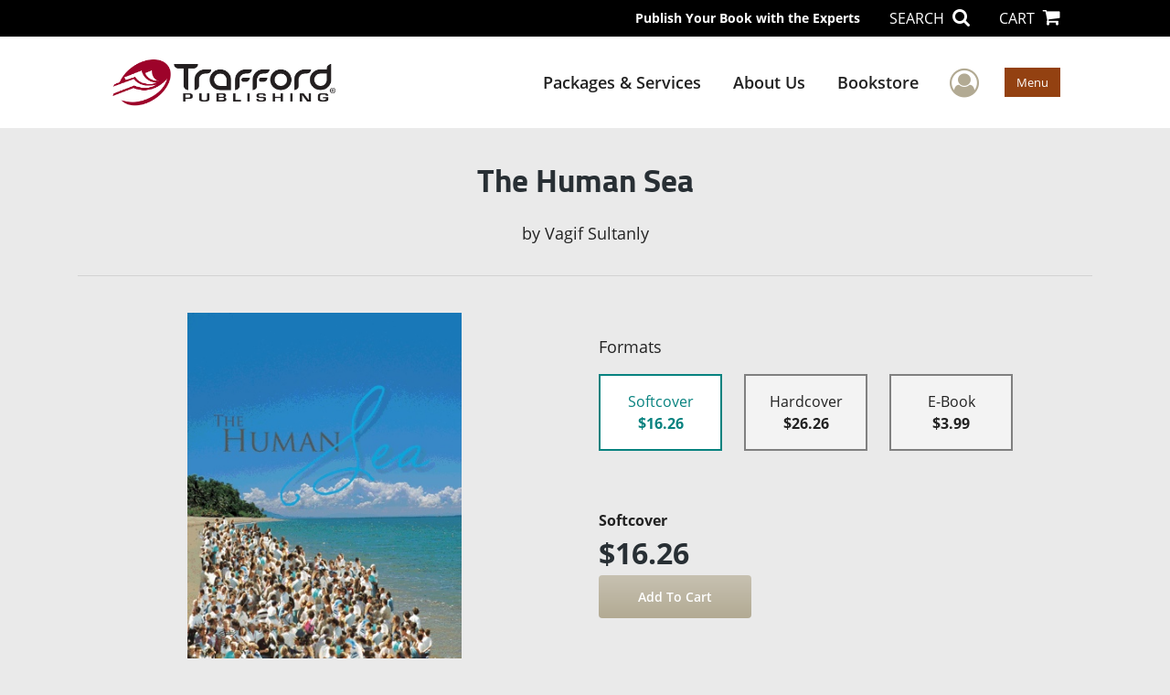

--- FILE ---
content_type: text/html; charset=utf-8
request_url: https://www.google.com/recaptcha/api2/anchor?ar=1&k=6LcE5l4UAAAAAA7hHysMK9B_TKiC--1KeioKMeEr&co=aHR0cHM6Ly93d3cudHJhZmZvcmQuY29tOjQ0Mw..&hl=en&v=N67nZn4AqZkNcbeMu4prBgzg&size=normal&anchor-ms=20000&execute-ms=30000&cb=8fy4yy9rhzib
body_size: 49482
content:
<!DOCTYPE HTML><html dir="ltr" lang="en"><head><meta http-equiv="Content-Type" content="text/html; charset=UTF-8">
<meta http-equiv="X-UA-Compatible" content="IE=edge">
<title>reCAPTCHA</title>
<style type="text/css">
/* cyrillic-ext */
@font-face {
  font-family: 'Roboto';
  font-style: normal;
  font-weight: 400;
  font-stretch: 100%;
  src: url(//fonts.gstatic.com/s/roboto/v48/KFO7CnqEu92Fr1ME7kSn66aGLdTylUAMa3GUBHMdazTgWw.woff2) format('woff2');
  unicode-range: U+0460-052F, U+1C80-1C8A, U+20B4, U+2DE0-2DFF, U+A640-A69F, U+FE2E-FE2F;
}
/* cyrillic */
@font-face {
  font-family: 'Roboto';
  font-style: normal;
  font-weight: 400;
  font-stretch: 100%;
  src: url(//fonts.gstatic.com/s/roboto/v48/KFO7CnqEu92Fr1ME7kSn66aGLdTylUAMa3iUBHMdazTgWw.woff2) format('woff2');
  unicode-range: U+0301, U+0400-045F, U+0490-0491, U+04B0-04B1, U+2116;
}
/* greek-ext */
@font-face {
  font-family: 'Roboto';
  font-style: normal;
  font-weight: 400;
  font-stretch: 100%;
  src: url(//fonts.gstatic.com/s/roboto/v48/KFO7CnqEu92Fr1ME7kSn66aGLdTylUAMa3CUBHMdazTgWw.woff2) format('woff2');
  unicode-range: U+1F00-1FFF;
}
/* greek */
@font-face {
  font-family: 'Roboto';
  font-style: normal;
  font-weight: 400;
  font-stretch: 100%;
  src: url(//fonts.gstatic.com/s/roboto/v48/KFO7CnqEu92Fr1ME7kSn66aGLdTylUAMa3-UBHMdazTgWw.woff2) format('woff2');
  unicode-range: U+0370-0377, U+037A-037F, U+0384-038A, U+038C, U+038E-03A1, U+03A3-03FF;
}
/* math */
@font-face {
  font-family: 'Roboto';
  font-style: normal;
  font-weight: 400;
  font-stretch: 100%;
  src: url(//fonts.gstatic.com/s/roboto/v48/KFO7CnqEu92Fr1ME7kSn66aGLdTylUAMawCUBHMdazTgWw.woff2) format('woff2');
  unicode-range: U+0302-0303, U+0305, U+0307-0308, U+0310, U+0312, U+0315, U+031A, U+0326-0327, U+032C, U+032F-0330, U+0332-0333, U+0338, U+033A, U+0346, U+034D, U+0391-03A1, U+03A3-03A9, U+03B1-03C9, U+03D1, U+03D5-03D6, U+03F0-03F1, U+03F4-03F5, U+2016-2017, U+2034-2038, U+203C, U+2040, U+2043, U+2047, U+2050, U+2057, U+205F, U+2070-2071, U+2074-208E, U+2090-209C, U+20D0-20DC, U+20E1, U+20E5-20EF, U+2100-2112, U+2114-2115, U+2117-2121, U+2123-214F, U+2190, U+2192, U+2194-21AE, U+21B0-21E5, U+21F1-21F2, U+21F4-2211, U+2213-2214, U+2216-22FF, U+2308-230B, U+2310, U+2319, U+231C-2321, U+2336-237A, U+237C, U+2395, U+239B-23B7, U+23D0, U+23DC-23E1, U+2474-2475, U+25AF, U+25B3, U+25B7, U+25BD, U+25C1, U+25CA, U+25CC, U+25FB, U+266D-266F, U+27C0-27FF, U+2900-2AFF, U+2B0E-2B11, U+2B30-2B4C, U+2BFE, U+3030, U+FF5B, U+FF5D, U+1D400-1D7FF, U+1EE00-1EEFF;
}
/* symbols */
@font-face {
  font-family: 'Roboto';
  font-style: normal;
  font-weight: 400;
  font-stretch: 100%;
  src: url(//fonts.gstatic.com/s/roboto/v48/KFO7CnqEu92Fr1ME7kSn66aGLdTylUAMaxKUBHMdazTgWw.woff2) format('woff2');
  unicode-range: U+0001-000C, U+000E-001F, U+007F-009F, U+20DD-20E0, U+20E2-20E4, U+2150-218F, U+2190, U+2192, U+2194-2199, U+21AF, U+21E6-21F0, U+21F3, U+2218-2219, U+2299, U+22C4-22C6, U+2300-243F, U+2440-244A, U+2460-24FF, U+25A0-27BF, U+2800-28FF, U+2921-2922, U+2981, U+29BF, U+29EB, U+2B00-2BFF, U+4DC0-4DFF, U+FFF9-FFFB, U+10140-1018E, U+10190-1019C, U+101A0, U+101D0-101FD, U+102E0-102FB, U+10E60-10E7E, U+1D2C0-1D2D3, U+1D2E0-1D37F, U+1F000-1F0FF, U+1F100-1F1AD, U+1F1E6-1F1FF, U+1F30D-1F30F, U+1F315, U+1F31C, U+1F31E, U+1F320-1F32C, U+1F336, U+1F378, U+1F37D, U+1F382, U+1F393-1F39F, U+1F3A7-1F3A8, U+1F3AC-1F3AF, U+1F3C2, U+1F3C4-1F3C6, U+1F3CA-1F3CE, U+1F3D4-1F3E0, U+1F3ED, U+1F3F1-1F3F3, U+1F3F5-1F3F7, U+1F408, U+1F415, U+1F41F, U+1F426, U+1F43F, U+1F441-1F442, U+1F444, U+1F446-1F449, U+1F44C-1F44E, U+1F453, U+1F46A, U+1F47D, U+1F4A3, U+1F4B0, U+1F4B3, U+1F4B9, U+1F4BB, U+1F4BF, U+1F4C8-1F4CB, U+1F4D6, U+1F4DA, U+1F4DF, U+1F4E3-1F4E6, U+1F4EA-1F4ED, U+1F4F7, U+1F4F9-1F4FB, U+1F4FD-1F4FE, U+1F503, U+1F507-1F50B, U+1F50D, U+1F512-1F513, U+1F53E-1F54A, U+1F54F-1F5FA, U+1F610, U+1F650-1F67F, U+1F687, U+1F68D, U+1F691, U+1F694, U+1F698, U+1F6AD, U+1F6B2, U+1F6B9-1F6BA, U+1F6BC, U+1F6C6-1F6CF, U+1F6D3-1F6D7, U+1F6E0-1F6EA, U+1F6F0-1F6F3, U+1F6F7-1F6FC, U+1F700-1F7FF, U+1F800-1F80B, U+1F810-1F847, U+1F850-1F859, U+1F860-1F887, U+1F890-1F8AD, U+1F8B0-1F8BB, U+1F8C0-1F8C1, U+1F900-1F90B, U+1F93B, U+1F946, U+1F984, U+1F996, U+1F9E9, U+1FA00-1FA6F, U+1FA70-1FA7C, U+1FA80-1FA89, U+1FA8F-1FAC6, U+1FACE-1FADC, U+1FADF-1FAE9, U+1FAF0-1FAF8, U+1FB00-1FBFF;
}
/* vietnamese */
@font-face {
  font-family: 'Roboto';
  font-style: normal;
  font-weight: 400;
  font-stretch: 100%;
  src: url(//fonts.gstatic.com/s/roboto/v48/KFO7CnqEu92Fr1ME7kSn66aGLdTylUAMa3OUBHMdazTgWw.woff2) format('woff2');
  unicode-range: U+0102-0103, U+0110-0111, U+0128-0129, U+0168-0169, U+01A0-01A1, U+01AF-01B0, U+0300-0301, U+0303-0304, U+0308-0309, U+0323, U+0329, U+1EA0-1EF9, U+20AB;
}
/* latin-ext */
@font-face {
  font-family: 'Roboto';
  font-style: normal;
  font-weight: 400;
  font-stretch: 100%;
  src: url(//fonts.gstatic.com/s/roboto/v48/KFO7CnqEu92Fr1ME7kSn66aGLdTylUAMa3KUBHMdazTgWw.woff2) format('woff2');
  unicode-range: U+0100-02BA, U+02BD-02C5, U+02C7-02CC, U+02CE-02D7, U+02DD-02FF, U+0304, U+0308, U+0329, U+1D00-1DBF, U+1E00-1E9F, U+1EF2-1EFF, U+2020, U+20A0-20AB, U+20AD-20C0, U+2113, U+2C60-2C7F, U+A720-A7FF;
}
/* latin */
@font-face {
  font-family: 'Roboto';
  font-style: normal;
  font-weight: 400;
  font-stretch: 100%;
  src: url(//fonts.gstatic.com/s/roboto/v48/KFO7CnqEu92Fr1ME7kSn66aGLdTylUAMa3yUBHMdazQ.woff2) format('woff2');
  unicode-range: U+0000-00FF, U+0131, U+0152-0153, U+02BB-02BC, U+02C6, U+02DA, U+02DC, U+0304, U+0308, U+0329, U+2000-206F, U+20AC, U+2122, U+2191, U+2193, U+2212, U+2215, U+FEFF, U+FFFD;
}
/* cyrillic-ext */
@font-face {
  font-family: 'Roboto';
  font-style: normal;
  font-weight: 500;
  font-stretch: 100%;
  src: url(//fonts.gstatic.com/s/roboto/v48/KFO7CnqEu92Fr1ME7kSn66aGLdTylUAMa3GUBHMdazTgWw.woff2) format('woff2');
  unicode-range: U+0460-052F, U+1C80-1C8A, U+20B4, U+2DE0-2DFF, U+A640-A69F, U+FE2E-FE2F;
}
/* cyrillic */
@font-face {
  font-family: 'Roboto';
  font-style: normal;
  font-weight: 500;
  font-stretch: 100%;
  src: url(//fonts.gstatic.com/s/roboto/v48/KFO7CnqEu92Fr1ME7kSn66aGLdTylUAMa3iUBHMdazTgWw.woff2) format('woff2');
  unicode-range: U+0301, U+0400-045F, U+0490-0491, U+04B0-04B1, U+2116;
}
/* greek-ext */
@font-face {
  font-family: 'Roboto';
  font-style: normal;
  font-weight: 500;
  font-stretch: 100%;
  src: url(//fonts.gstatic.com/s/roboto/v48/KFO7CnqEu92Fr1ME7kSn66aGLdTylUAMa3CUBHMdazTgWw.woff2) format('woff2');
  unicode-range: U+1F00-1FFF;
}
/* greek */
@font-face {
  font-family: 'Roboto';
  font-style: normal;
  font-weight: 500;
  font-stretch: 100%;
  src: url(//fonts.gstatic.com/s/roboto/v48/KFO7CnqEu92Fr1ME7kSn66aGLdTylUAMa3-UBHMdazTgWw.woff2) format('woff2');
  unicode-range: U+0370-0377, U+037A-037F, U+0384-038A, U+038C, U+038E-03A1, U+03A3-03FF;
}
/* math */
@font-face {
  font-family: 'Roboto';
  font-style: normal;
  font-weight: 500;
  font-stretch: 100%;
  src: url(//fonts.gstatic.com/s/roboto/v48/KFO7CnqEu92Fr1ME7kSn66aGLdTylUAMawCUBHMdazTgWw.woff2) format('woff2');
  unicode-range: U+0302-0303, U+0305, U+0307-0308, U+0310, U+0312, U+0315, U+031A, U+0326-0327, U+032C, U+032F-0330, U+0332-0333, U+0338, U+033A, U+0346, U+034D, U+0391-03A1, U+03A3-03A9, U+03B1-03C9, U+03D1, U+03D5-03D6, U+03F0-03F1, U+03F4-03F5, U+2016-2017, U+2034-2038, U+203C, U+2040, U+2043, U+2047, U+2050, U+2057, U+205F, U+2070-2071, U+2074-208E, U+2090-209C, U+20D0-20DC, U+20E1, U+20E5-20EF, U+2100-2112, U+2114-2115, U+2117-2121, U+2123-214F, U+2190, U+2192, U+2194-21AE, U+21B0-21E5, U+21F1-21F2, U+21F4-2211, U+2213-2214, U+2216-22FF, U+2308-230B, U+2310, U+2319, U+231C-2321, U+2336-237A, U+237C, U+2395, U+239B-23B7, U+23D0, U+23DC-23E1, U+2474-2475, U+25AF, U+25B3, U+25B7, U+25BD, U+25C1, U+25CA, U+25CC, U+25FB, U+266D-266F, U+27C0-27FF, U+2900-2AFF, U+2B0E-2B11, U+2B30-2B4C, U+2BFE, U+3030, U+FF5B, U+FF5D, U+1D400-1D7FF, U+1EE00-1EEFF;
}
/* symbols */
@font-face {
  font-family: 'Roboto';
  font-style: normal;
  font-weight: 500;
  font-stretch: 100%;
  src: url(//fonts.gstatic.com/s/roboto/v48/KFO7CnqEu92Fr1ME7kSn66aGLdTylUAMaxKUBHMdazTgWw.woff2) format('woff2');
  unicode-range: U+0001-000C, U+000E-001F, U+007F-009F, U+20DD-20E0, U+20E2-20E4, U+2150-218F, U+2190, U+2192, U+2194-2199, U+21AF, U+21E6-21F0, U+21F3, U+2218-2219, U+2299, U+22C4-22C6, U+2300-243F, U+2440-244A, U+2460-24FF, U+25A0-27BF, U+2800-28FF, U+2921-2922, U+2981, U+29BF, U+29EB, U+2B00-2BFF, U+4DC0-4DFF, U+FFF9-FFFB, U+10140-1018E, U+10190-1019C, U+101A0, U+101D0-101FD, U+102E0-102FB, U+10E60-10E7E, U+1D2C0-1D2D3, U+1D2E0-1D37F, U+1F000-1F0FF, U+1F100-1F1AD, U+1F1E6-1F1FF, U+1F30D-1F30F, U+1F315, U+1F31C, U+1F31E, U+1F320-1F32C, U+1F336, U+1F378, U+1F37D, U+1F382, U+1F393-1F39F, U+1F3A7-1F3A8, U+1F3AC-1F3AF, U+1F3C2, U+1F3C4-1F3C6, U+1F3CA-1F3CE, U+1F3D4-1F3E0, U+1F3ED, U+1F3F1-1F3F3, U+1F3F5-1F3F7, U+1F408, U+1F415, U+1F41F, U+1F426, U+1F43F, U+1F441-1F442, U+1F444, U+1F446-1F449, U+1F44C-1F44E, U+1F453, U+1F46A, U+1F47D, U+1F4A3, U+1F4B0, U+1F4B3, U+1F4B9, U+1F4BB, U+1F4BF, U+1F4C8-1F4CB, U+1F4D6, U+1F4DA, U+1F4DF, U+1F4E3-1F4E6, U+1F4EA-1F4ED, U+1F4F7, U+1F4F9-1F4FB, U+1F4FD-1F4FE, U+1F503, U+1F507-1F50B, U+1F50D, U+1F512-1F513, U+1F53E-1F54A, U+1F54F-1F5FA, U+1F610, U+1F650-1F67F, U+1F687, U+1F68D, U+1F691, U+1F694, U+1F698, U+1F6AD, U+1F6B2, U+1F6B9-1F6BA, U+1F6BC, U+1F6C6-1F6CF, U+1F6D3-1F6D7, U+1F6E0-1F6EA, U+1F6F0-1F6F3, U+1F6F7-1F6FC, U+1F700-1F7FF, U+1F800-1F80B, U+1F810-1F847, U+1F850-1F859, U+1F860-1F887, U+1F890-1F8AD, U+1F8B0-1F8BB, U+1F8C0-1F8C1, U+1F900-1F90B, U+1F93B, U+1F946, U+1F984, U+1F996, U+1F9E9, U+1FA00-1FA6F, U+1FA70-1FA7C, U+1FA80-1FA89, U+1FA8F-1FAC6, U+1FACE-1FADC, U+1FADF-1FAE9, U+1FAF0-1FAF8, U+1FB00-1FBFF;
}
/* vietnamese */
@font-face {
  font-family: 'Roboto';
  font-style: normal;
  font-weight: 500;
  font-stretch: 100%;
  src: url(//fonts.gstatic.com/s/roboto/v48/KFO7CnqEu92Fr1ME7kSn66aGLdTylUAMa3OUBHMdazTgWw.woff2) format('woff2');
  unicode-range: U+0102-0103, U+0110-0111, U+0128-0129, U+0168-0169, U+01A0-01A1, U+01AF-01B0, U+0300-0301, U+0303-0304, U+0308-0309, U+0323, U+0329, U+1EA0-1EF9, U+20AB;
}
/* latin-ext */
@font-face {
  font-family: 'Roboto';
  font-style: normal;
  font-weight: 500;
  font-stretch: 100%;
  src: url(//fonts.gstatic.com/s/roboto/v48/KFO7CnqEu92Fr1ME7kSn66aGLdTylUAMa3KUBHMdazTgWw.woff2) format('woff2');
  unicode-range: U+0100-02BA, U+02BD-02C5, U+02C7-02CC, U+02CE-02D7, U+02DD-02FF, U+0304, U+0308, U+0329, U+1D00-1DBF, U+1E00-1E9F, U+1EF2-1EFF, U+2020, U+20A0-20AB, U+20AD-20C0, U+2113, U+2C60-2C7F, U+A720-A7FF;
}
/* latin */
@font-face {
  font-family: 'Roboto';
  font-style: normal;
  font-weight: 500;
  font-stretch: 100%;
  src: url(//fonts.gstatic.com/s/roboto/v48/KFO7CnqEu92Fr1ME7kSn66aGLdTylUAMa3yUBHMdazQ.woff2) format('woff2');
  unicode-range: U+0000-00FF, U+0131, U+0152-0153, U+02BB-02BC, U+02C6, U+02DA, U+02DC, U+0304, U+0308, U+0329, U+2000-206F, U+20AC, U+2122, U+2191, U+2193, U+2212, U+2215, U+FEFF, U+FFFD;
}
/* cyrillic-ext */
@font-face {
  font-family: 'Roboto';
  font-style: normal;
  font-weight: 900;
  font-stretch: 100%;
  src: url(//fonts.gstatic.com/s/roboto/v48/KFO7CnqEu92Fr1ME7kSn66aGLdTylUAMa3GUBHMdazTgWw.woff2) format('woff2');
  unicode-range: U+0460-052F, U+1C80-1C8A, U+20B4, U+2DE0-2DFF, U+A640-A69F, U+FE2E-FE2F;
}
/* cyrillic */
@font-face {
  font-family: 'Roboto';
  font-style: normal;
  font-weight: 900;
  font-stretch: 100%;
  src: url(//fonts.gstatic.com/s/roboto/v48/KFO7CnqEu92Fr1ME7kSn66aGLdTylUAMa3iUBHMdazTgWw.woff2) format('woff2');
  unicode-range: U+0301, U+0400-045F, U+0490-0491, U+04B0-04B1, U+2116;
}
/* greek-ext */
@font-face {
  font-family: 'Roboto';
  font-style: normal;
  font-weight: 900;
  font-stretch: 100%;
  src: url(//fonts.gstatic.com/s/roboto/v48/KFO7CnqEu92Fr1ME7kSn66aGLdTylUAMa3CUBHMdazTgWw.woff2) format('woff2');
  unicode-range: U+1F00-1FFF;
}
/* greek */
@font-face {
  font-family: 'Roboto';
  font-style: normal;
  font-weight: 900;
  font-stretch: 100%;
  src: url(//fonts.gstatic.com/s/roboto/v48/KFO7CnqEu92Fr1ME7kSn66aGLdTylUAMa3-UBHMdazTgWw.woff2) format('woff2');
  unicode-range: U+0370-0377, U+037A-037F, U+0384-038A, U+038C, U+038E-03A1, U+03A3-03FF;
}
/* math */
@font-face {
  font-family: 'Roboto';
  font-style: normal;
  font-weight: 900;
  font-stretch: 100%;
  src: url(//fonts.gstatic.com/s/roboto/v48/KFO7CnqEu92Fr1ME7kSn66aGLdTylUAMawCUBHMdazTgWw.woff2) format('woff2');
  unicode-range: U+0302-0303, U+0305, U+0307-0308, U+0310, U+0312, U+0315, U+031A, U+0326-0327, U+032C, U+032F-0330, U+0332-0333, U+0338, U+033A, U+0346, U+034D, U+0391-03A1, U+03A3-03A9, U+03B1-03C9, U+03D1, U+03D5-03D6, U+03F0-03F1, U+03F4-03F5, U+2016-2017, U+2034-2038, U+203C, U+2040, U+2043, U+2047, U+2050, U+2057, U+205F, U+2070-2071, U+2074-208E, U+2090-209C, U+20D0-20DC, U+20E1, U+20E5-20EF, U+2100-2112, U+2114-2115, U+2117-2121, U+2123-214F, U+2190, U+2192, U+2194-21AE, U+21B0-21E5, U+21F1-21F2, U+21F4-2211, U+2213-2214, U+2216-22FF, U+2308-230B, U+2310, U+2319, U+231C-2321, U+2336-237A, U+237C, U+2395, U+239B-23B7, U+23D0, U+23DC-23E1, U+2474-2475, U+25AF, U+25B3, U+25B7, U+25BD, U+25C1, U+25CA, U+25CC, U+25FB, U+266D-266F, U+27C0-27FF, U+2900-2AFF, U+2B0E-2B11, U+2B30-2B4C, U+2BFE, U+3030, U+FF5B, U+FF5D, U+1D400-1D7FF, U+1EE00-1EEFF;
}
/* symbols */
@font-face {
  font-family: 'Roboto';
  font-style: normal;
  font-weight: 900;
  font-stretch: 100%;
  src: url(//fonts.gstatic.com/s/roboto/v48/KFO7CnqEu92Fr1ME7kSn66aGLdTylUAMaxKUBHMdazTgWw.woff2) format('woff2');
  unicode-range: U+0001-000C, U+000E-001F, U+007F-009F, U+20DD-20E0, U+20E2-20E4, U+2150-218F, U+2190, U+2192, U+2194-2199, U+21AF, U+21E6-21F0, U+21F3, U+2218-2219, U+2299, U+22C4-22C6, U+2300-243F, U+2440-244A, U+2460-24FF, U+25A0-27BF, U+2800-28FF, U+2921-2922, U+2981, U+29BF, U+29EB, U+2B00-2BFF, U+4DC0-4DFF, U+FFF9-FFFB, U+10140-1018E, U+10190-1019C, U+101A0, U+101D0-101FD, U+102E0-102FB, U+10E60-10E7E, U+1D2C0-1D2D3, U+1D2E0-1D37F, U+1F000-1F0FF, U+1F100-1F1AD, U+1F1E6-1F1FF, U+1F30D-1F30F, U+1F315, U+1F31C, U+1F31E, U+1F320-1F32C, U+1F336, U+1F378, U+1F37D, U+1F382, U+1F393-1F39F, U+1F3A7-1F3A8, U+1F3AC-1F3AF, U+1F3C2, U+1F3C4-1F3C6, U+1F3CA-1F3CE, U+1F3D4-1F3E0, U+1F3ED, U+1F3F1-1F3F3, U+1F3F5-1F3F7, U+1F408, U+1F415, U+1F41F, U+1F426, U+1F43F, U+1F441-1F442, U+1F444, U+1F446-1F449, U+1F44C-1F44E, U+1F453, U+1F46A, U+1F47D, U+1F4A3, U+1F4B0, U+1F4B3, U+1F4B9, U+1F4BB, U+1F4BF, U+1F4C8-1F4CB, U+1F4D6, U+1F4DA, U+1F4DF, U+1F4E3-1F4E6, U+1F4EA-1F4ED, U+1F4F7, U+1F4F9-1F4FB, U+1F4FD-1F4FE, U+1F503, U+1F507-1F50B, U+1F50D, U+1F512-1F513, U+1F53E-1F54A, U+1F54F-1F5FA, U+1F610, U+1F650-1F67F, U+1F687, U+1F68D, U+1F691, U+1F694, U+1F698, U+1F6AD, U+1F6B2, U+1F6B9-1F6BA, U+1F6BC, U+1F6C6-1F6CF, U+1F6D3-1F6D7, U+1F6E0-1F6EA, U+1F6F0-1F6F3, U+1F6F7-1F6FC, U+1F700-1F7FF, U+1F800-1F80B, U+1F810-1F847, U+1F850-1F859, U+1F860-1F887, U+1F890-1F8AD, U+1F8B0-1F8BB, U+1F8C0-1F8C1, U+1F900-1F90B, U+1F93B, U+1F946, U+1F984, U+1F996, U+1F9E9, U+1FA00-1FA6F, U+1FA70-1FA7C, U+1FA80-1FA89, U+1FA8F-1FAC6, U+1FACE-1FADC, U+1FADF-1FAE9, U+1FAF0-1FAF8, U+1FB00-1FBFF;
}
/* vietnamese */
@font-face {
  font-family: 'Roboto';
  font-style: normal;
  font-weight: 900;
  font-stretch: 100%;
  src: url(//fonts.gstatic.com/s/roboto/v48/KFO7CnqEu92Fr1ME7kSn66aGLdTylUAMa3OUBHMdazTgWw.woff2) format('woff2');
  unicode-range: U+0102-0103, U+0110-0111, U+0128-0129, U+0168-0169, U+01A0-01A1, U+01AF-01B0, U+0300-0301, U+0303-0304, U+0308-0309, U+0323, U+0329, U+1EA0-1EF9, U+20AB;
}
/* latin-ext */
@font-face {
  font-family: 'Roboto';
  font-style: normal;
  font-weight: 900;
  font-stretch: 100%;
  src: url(//fonts.gstatic.com/s/roboto/v48/KFO7CnqEu92Fr1ME7kSn66aGLdTylUAMa3KUBHMdazTgWw.woff2) format('woff2');
  unicode-range: U+0100-02BA, U+02BD-02C5, U+02C7-02CC, U+02CE-02D7, U+02DD-02FF, U+0304, U+0308, U+0329, U+1D00-1DBF, U+1E00-1E9F, U+1EF2-1EFF, U+2020, U+20A0-20AB, U+20AD-20C0, U+2113, U+2C60-2C7F, U+A720-A7FF;
}
/* latin */
@font-face {
  font-family: 'Roboto';
  font-style: normal;
  font-weight: 900;
  font-stretch: 100%;
  src: url(//fonts.gstatic.com/s/roboto/v48/KFO7CnqEu92Fr1ME7kSn66aGLdTylUAMa3yUBHMdazQ.woff2) format('woff2');
  unicode-range: U+0000-00FF, U+0131, U+0152-0153, U+02BB-02BC, U+02C6, U+02DA, U+02DC, U+0304, U+0308, U+0329, U+2000-206F, U+20AC, U+2122, U+2191, U+2193, U+2212, U+2215, U+FEFF, U+FFFD;
}

</style>
<link rel="stylesheet" type="text/css" href="https://www.gstatic.com/recaptcha/releases/N67nZn4AqZkNcbeMu4prBgzg/styles__ltr.css">
<script nonce="ZJs8ryiXtsiKOqnNeY-sbQ" type="text/javascript">window['__recaptcha_api'] = 'https://www.google.com/recaptcha/api2/';</script>
<script type="text/javascript" src="https://www.gstatic.com/recaptcha/releases/N67nZn4AqZkNcbeMu4prBgzg/recaptcha__en.js" nonce="ZJs8ryiXtsiKOqnNeY-sbQ">
      
    </script></head>
<body><div id="rc-anchor-alert" class="rc-anchor-alert"></div>
<input type="hidden" id="recaptcha-token" value="[base64]">
<script type="text/javascript" nonce="ZJs8ryiXtsiKOqnNeY-sbQ">
      recaptcha.anchor.Main.init("[\x22ainput\x22,[\x22bgdata\x22,\x22\x22,\[base64]/[base64]/[base64]/[base64]/[base64]/UltsKytdPUU6KEU8MjA0OD9SW2wrK109RT4+NnwxOTI6KChFJjY0NTEyKT09NTUyOTYmJk0rMTxjLmxlbmd0aCYmKGMuY2hhckNvZGVBdChNKzEpJjY0NTEyKT09NTYzMjA/[base64]/[base64]/[base64]/[base64]/[base64]/[base64]/[base64]\x22,\[base64]\x22,\x22XH7Dr8OuV8Orw7nCmDkGJAbDmRXDl8Kfw6bClMOXwqHDvjk+w5DDqlTCl8Okw5cowrjCoSZwSsKPIsKIw7nCrMOqPxPCvFFXw5TCtcO5woNFw4zDtF3DkcKgYRMFIj4QaDsFY8Kmw5jCgk9KZsO0w4suDsK5flbCocOjwpDCnsOFwo9GAnIdD2o/bzx0WMOTw4w+BCLCi8OBBcOHw6QJcGbDlBfCm1bCm8KxwoDDoHN/VF09w4dpCTbDjQtOwr0+F8K+w4PDhUTCtcOHw7Flwp7CjcK3QsKVYVXCgsOZw7nDm8Ogb8Oqw6PCkcKHw7cXwrQfwrVxwo/[base64]/CvBzCknHCv0fDosK8FA8Sw4NLw5QYAsKVQcKSNxNUJBzCvj/DkRnDrXbDvGbDt8KpwoFfworCmsKtHGHDpirCm8KWGTTCm3vDtsKtw7k+BsKBEHQpw4PCgFjDvQzDrcKLScOhwqfDnQUGTnLCsjPDi13CtDIAdzDChcOmwoo7w5TDrMKJbQ/CsQB0KmTDsMKowoLDpmrDvMOFESvDncOSDE9Pw5VCw6jDlcKMYX/CvMO3OxkAQcKqHR3DgBXDo8O6D23CvBkqAcKgwpnCmMK0VMOcw5/Cugl3wqNgwpBTDSvCt8O3M8Klwr55IEZAGytqBsKpGCh+eD/DsTFXAhxGwrDCrSHChMKkw4zDksOpw7odLBbCiMKCw5ErVCPDmsOVdgl6wrU8ZGp8JMOpw5jDjsKzw4FAw78tXSzCuGRMFMK7w5dEa8KQw7oAwqB6fsKOwqANOR80w5xKdsKtw4Zkwo/CqMKkGE7CmsKobjsrw4M8w71Pfy3CrMObPGfDqQgZPCw+XjYIwoJQbiTDuDXDp8KxAyNDFMK9HsK2wqV3VxjDkH/Cm1Yvw6MJdGLDkcOyworDvjzDmsOUYcOuw6cJCjVvDg3DmgdmwqfDqsOePyfDsMKcIhR2AsOOw6HDpMKcw6HCmB7CoMOAN1/CicKIw5wYwp7Cqg3CkMOKPcO5w4YGJXEWwqnCsQhGSCXDkAwzZgAew4Atw7XDkcORw7sUHAcXKTkfwpDDnU7CjHQqO8KbDjTDicOGfhTDqiPDvsKGTCFpZcKIw7jDqFo/[base64]/DhzjDosOWNsOOR1xrwrvDjsKfbDUqwoRgNsOLw63CqyXDrsKmTRbCh8OKw7bDh8O8w5wPwpzCo8O/[base64]/c8K5w6fCiRzCmMOdwonDnXsWTjzChsO5w4jDiMOBwobCh0xkwpnCisKsw7J3w7V0w6ULBgwTwp/[base64]/CqUZ3ZsOpwo1DIsOMwr94w6fCvMKRPx/Co8KYGk/DlCQ/w70TZcK/dsOXPsKDwqY2w5rCmzZ1w64Qw78sw7MFwqZGY8KSNXtWwolfwop/JxPCpsOMw53CgAsuw4REUsOrw7/Dn8KBZBFjw7DCh2TCgA7DvcKFXTIowrXCs1IWw4zCuyV+ZXTDn8Owwqgywp/CosO9wpQDwo4yPcO7w7PCvHfCt8Kiwo/CscOxwpZlw4MgFBfDpDtfwoluw5FlLxbCuQUVO8OZYTgQBATDtcKFwp/CulfCicO5w5ZyIcKHFMKJwokRw57DpMKKQMKYw40qw6Egw5h/[base64]/CgFxwwrbCp1ZmXMKKWcO+w41EwpZfbhg0wojDvSDCjMOAW3NRfkYwfzjDt8OCVQXChm7CqXRhQsKvw6TDmMKKID85woANwoDDtmkdUh3ClUgGw5xewrM/XncTD8OcwrjCocKbwr18w6nDpcKWMB7CvMOmwrdBwpnClGTCpsOAAkbCsMKxw6FWw7ccwprCqcKGwoEcw7XCu2XDvsO1wqswMknClsKcSVTDrmY0Qk3CvsOYEcKcfcK+w5N3HcOFwoFmRjR/eirDsjA0TktDw59Temk9aj8BDmwdw7ESwqpWwokvwrXCohchw4gjw55eQsOBwoMYAsKGKcKYw5B5w550ZlRWwqFgEsK6w6Vkw73DvUxgw75af8K2e2lcwp/CsMOAfsOYwqxWNQQLNcKmE07DjzFZwqvCucOkMSvCrjDCgsKIJcKOdcKPeMOEwr7CrFE/wqk+wrzDs03ChMKlP8K3worDh8Obw7AKwr1ywp06dBXCv8KtN8KqFsOQGFDDiUPDusK3w6HDq1Azwphaw5/CvMK7woBAwoPCgsKjcMKtZMKBMcKzTX3DvU55wonDg1xOUTHCuMOpRTxCPsOEJcKQw4RHeF/DnsKHDsOfLRfDjFjCh8KIw5fCoWV8wooDwp9dw5DCvC3CpMKsLBMnwqc3wqHDkMKewoXCjsOhwqhzwqDDlMKww7TDjcKwwpbDlx7Ck154JCthwp3Du8OFw5Uyf1xWci7DjGc4KMKow78ew7/[base64]/[base64]/CoMO1O8KsMzHCtMKvwqdBwqJuwprDq8OFwpXDn1w8w64Xwq88UsKtWMOMRygsC8K0w6nCpR9relbDpsOtbRhWKMKGczQyw7F6f1zDkcKndcK8fz/[base64]/WVvDsMOtw77Cgk7CpcO/[base64]/W8KVLVx0YBB0eD4ECsOYQsKHwq/CpMKkwp4sw4XCsMOgw7t7QsOedcOCY8OZw5UCw6PChMOlwqDDjMOMwqQPHWfCphLCucOmUF/[base64]/[base64]/[base64]/DlcO/w7ENwpURwrbCkX4mw6ZGw5N+w7djwpIbw4LClcK7H2vCpnd9wptZTCkbwqvCg8OjBMKbaU3DucKSdMK2wr7DmsKICcKew4rCnsOIwpN+w4E7dMKiw4YBwpgtOBZ2Q2xcLsKzfx7DkcOiK8OqTcODw6kNw4kpQjsqbsOJwpfDsCJBBMKsw7nCi8Okwo/[base64]/[base64]/CnQBDX8OmFkbCjcK+LFbCscKRCANLwoMXw5IGI8Oqw6/[base64]/[base64]/[base64]/Dr1wIwqTDqMKrwpE1wrFrUMOpw6oaw5IKwrFGScKbwq/[base64]/ClMKvw5QzL3TCo8Kww5ELOnPDpcOfw47ClMO7w7Z+wptmcm3DiAnCgxDCjcOWw7HCg1UEdMKYwo/DoHo5IjnCgHoowqBkDsKfXEdyWXjDsnB6w4xCwpnDkQjDm1k1wolccXLCjGXCtsO+wpt0TUfDqMKywqrDvcO5w75/[base64]/[base64]/VDvCqDpFw48nwpt4w4cLaiDDmQzDtsOzwqfDocKew4XCqm3DmMO0wrxvwox8w6NzJsKkRcOpPsKcWDDDl8Oqwo/CklzCsMK5woxzw6zDs1HCmMKIw73CrMKDwp3DhcOmCcKLJsKPJF0Awp9Rw5xwGwzCrmjChnHDvcORw5kFecORVm4cwrIZGMOQOiUsw73CrMOcw4nCncKqw50pX8OBwoPDkgrDpMOfXsOMEz3CucKGbR3DsMKnw7RZwp3CtsO8wp0Jay3CksKAVg43w5rCiFZMw5/DsA1Vay43w6tJwq5gO8O5CHfClwzDmcOfwqbDsSNDw4TCmsKvw4bCgMKEQMO/AUTCrcK4wqLDmcO+w6BCwp/CqQVZKHxJwoXCvsOheTxnDsK/wqIYbX3CscKwCW7ClhhpwrQwwox/w7FMGCkrw4fDsMKiag7DuVYawqbCuldRTMKLw57CpMK3w59rwoFTD8OYc1jDoBjCk1ZkC8Kdwqtew4DDhwY/w41TaMKDw4TCjMK2BCXDpHx4wpbCs0ZtwpVQUF7DvAzDjMKWw5XCs3vCmWHDk1wnb8K8wrDDicOBwqzCgnwWwqTDq8KPahnDhcOQw5DCgMOiYAozwoTCqiYtAUQ7w4/DgMOJwo7DqEBJJCjDqR3DlsKBGMObQiBxw7HDtsK8CcKRwp1ew7p+wq3ChE/CtD8GMw7DksKmeMKxw4Iew6nDrVnDvwZKw4rCiH/Dp8OcBFZtKxQdNRrDr1MhwqvDpzLCqsOmwqvDm0rDg8OefsOVw53CpcKVZ8OzdGPCqAg0WsKySULDqsK1aMKkCMOrw6TCvMKywoxQwoHColbCqAt0dUV7ckbCkV3DiMO8YsOkw4rCoMKFwr3CrsO2wpVzDgEdNDh2ZGULPsKGwp/DmyfDu3kGwrdrw6TDkcKTw5Q4w7nDqsOTdAAAwpoib8KQATnDu8OjNcKQZy9sw4DDmhfCr8KdTmFqHMOIwrLDgkEPwpjDscKhw4BVwrvCmwV7NcKFS8OCBVHDi8KwBkx0wqsjVMOZKX7DvHRUwrxnwqouwqxuRBvDrA/CjHPDrR3DtnPDucOjFCl5WDQmwrnDnmozw7LCuMOqw7s1wq3Dj8OhWG4Fw6Jwwpd6UsKvfVHCpEPDvsK/R1xEDBHCkMOiXn/[base64]/CtDktCMKMwpFxasOYHsKSwqzCg2Aww7fCk8KZw51Iw71GXcOjwrfDgC/CpcKOwo3CiMOhXMKfSXPDhA7CiwDDisKcwobCiMO/w55twpQxw67Ds3/CusO2w7XCqFHDpsK5f0M+w4QGw4VwCcOtwp8IcMK2w5rDkTDDklnCkC4/w6I3w43DmRTCiMKJW8OVw7TCjsOMw7NIagbDk1UDwqlfwrllwq5Zw4xKIcKIPRXCgsOsw4PCrsKKTWVHwpV4ahZew6TDjn3DjXgQTMO/[base64]/UcOKwoshRDjCisK4woPDgMOkQcKsw5s3wo0lHAVNCnhzw47CncOie0V7QMO8w7/CmMOMwpw4w5jDglgwOcKYwoM8NjjCvcOuw7DDlSnCpSLDg8KJwqRiBAJnwpcww4bDu8KDw71dwr/DtDsDwrrCgMO1A3Frwrl5w68fw5wswqNrCMKww4lodUkhB2rCrlQWMXwiwpzCph9hLmLDqxTDqcKHLcO0Q3jComM1HsK1wqjCsxNMw7TCmAHCnsOodcKXMWUuAsOVw6lJw5o/N8O9c8OQLA3DosKaSTYIwp/[base64]/DpMKvw5ttUhtLw43CrMK1VCnCnMKjB8KkNAHDrXA1HT7CnsOGe04jacK/ODDDpcKFEcOQSxXDtzUfw4vDpcK4F8OnworDlBHCucKlTW/CoHRAwr1YwoNDw4F2f8OLCXIWTR41w4cCIhbDlcODSsOWwrHCgcKGwrN5RnHDq0rCvAZGf1bDncOqM8OxwqIQcsOtEcKJWMOFw4BZT3oeblnCgsObw5cZwrjCg8Kywr8pw69bw7tCAMKTw4ghV8KTwpM5IUHDlhgKDDvCqh/CrFk6w5fCtSHDicKIw7rCjThUZ8KpVik9bsO6R8OGwovDi8KZw6Jxw7jCqMONW1TDumdDwobDr1ZRf8Kkwr9cwr/[base64]/[base64]/Ii46w4HDs8KzFsO5cjHCocOXw7TClsKtw4PDpMK+wrvCiwzDtMK5wr85wonCp8K/[base64]/CuFNxK2zChMKkE8OIMAYBw7HCrF3CiUxfwodgw53CmcO9SSoqPEhyMcOfYMO6K8KswpjCjsKawpxBwrAYDFXCgMOIFw0YwrjDisKkZwIQaMKAJknCpUwowrQhPMOEwqsSwr9wZ0NvETo/w6QUccKIw7jDsAIgfznDgsKUZWzCg8OHw6ZmABJsPFDDrG3CqsKkw4DDisKJP8OUw4EPw67CqMKUOMOzKsOiH2BXw7VKc8O6wrB3w6bCuVbCvcKmNsKbwrzDgnXDumXCq8K3Ynx4wpQ3Wx/CmVjDsSXCocKRLiRywp3Dvn3CgsO6w6LCn8K5ADwDX8OXwpLCuQ7DhMKnCD53w5ACwoXDm3/DlwZKV8Ohw5nCrsO/J1bDkcKEWTjDqsOPSx/CqMOdX3bCn2EtPcKwRcOdwozCjcKewrjCjVfDncKfw51QXcOZwqR1wqXCtkLCsi/CncK0GwbCtjTCocObFWHDosOWw4zColtkIMKqUFLDk8KyccKOJsKQw7NDw4JoworDjMK0wqrCt8OJwp0ywqTDisO8wqHDpDTDinNoXxQXZml9w7B5esO8w6Vbw7vDgUBUUFTCt2BXw4szwrQ6w7PDlwfDmmkAw67CmV0QwrjChzrDvWNrwpN4w51fw6ULey/CnMKrdcK7wr3Cr8KUw59mwpEVNU8KbB5WdmnDsBEid8Ogw7bCtTF8RgzDunEFTsKyw7zDp8OlZcOSwr9Zw7YiwrnCuB1mw4xLJxFzYwx+CsOyCMO6wpV6w7/Di8Kywp9RCsKDwp1/DMOWwrQJIDwkwpFlw5jCr8OIccOIw6vDisKkw7jCncOtJFg2T33ClCNbIcO2wpPDiTLDqiPDkx7DqsOcwqYpESjDo3TDhsKoZ8Ocw5Ujw6gNw5rCkcOEwp4waDjCjUx4Wws5wqTDhMKRM8ORwq/CjS5hwqgKLTLDl8O2fsOjMsKsRsKgw7/[base64]/CtzkBTMOow4/[base64]/CnMOmB8K6wo7CmsO8w6wWw4/Dhw3CoXEyTkVFw7/DjxXDu8Oiw4zCuMK5d8Oww4k9OgZ/wrYmBWZrDjtMFMOwOQjCocKWbAZYwo0dw7XDhcK4e8KHQXzCog5Jw6YpLXfCsGU4dcOVwqnDrG7Cl1t9VcO7bVRwwpLCkGo4woJpRMKMwqfDnMK2GsORwp/CklbDlEZmw4tTwqTDhMKswrtIDMKiw63CksKCw5xne8KtfsOcdlfCpgnDs8KNw6JLEcOPDsK3w6kwesKtw7vCsXQYw4nDrSfDgSUYOSBXw48kQsKnw7PDjFzDj8KqwqbDiwxGKMO/QcO5OG7DtX3CiC8vCAPDlUl1FsOxEEjDhsOtwpB0NFDCkVzDpQPCtsOLT8KpFsKJw77Ds8OgwroFEEpnwpPDqMOfJMOZCAABw7gNw6/DsSgjw6bCv8K3wpPCvcK0w40DF0JLM8OQVcKcw6zCvsKXIUzDncKSw649bsKmwrNlw6o3w7HChMORa8KYIX8uWMKWagbCs8KbLiVZwqkOw6JEcMOOBcKjNQtsw58mw7vCn8K8WS3CnsKTwqfDpH8KKMOrQFY/EsOYCjrCpsOkWsKgOcKrOWTClwnCtcK/ZA0SYiJMwoYSRSxvw4jCvgzChD/Di1XCnwV2EsOBE2sGw6Nxwo3DpcKrw4nDgcKBFzxOw4DCoCNOw6kkbRd4ZhrCqR/DhX7CkMOYwoEHw5nDhcO7w7lBATkEVcKiw5vCijXCs0DCh8OFNcKkw5fChVzClcKsPcKtw5pFQS8gJcKYw614DTnDj8OONMKew6rDnmISZgDCpWQtwrplwq/[base64]/CpMKKwoDDgMONwq/[base64]/IhDDvcKzAMKQwpvCmXh9GizDvcKTaAfDvk9jw6nDpMK1U2LDgMO+wowBwrA6PcK7GcKIenDCn0/CiT84w5RUYVHCgMOKw4nCucOHw6TChsO/w6MUwq5AwqrCvcKqwrnCp8OewpE0w7XCnhTCjUpjw4jDksKPwq3Dg8K1wqPDnMKoFU/Cj8K0ZWs3JsKmBcKsGk/ChsKUw7BMw4HCvcKRw4zDrTBRDMKjF8K6wq7Ci8KOKgvCmCFDw6PDm8KXwq/DjcKiwq0tw7skw77DhcORw6bCksOYH8OwRGbDscKoDsKLSU7DmcK8MnPCl8OFGmnCncKuRcOXSsOQwo4iw7gVw7lJwonDvHPCvMOuVsKUw5XDmxbDpCo9CAfCkVwIa13DjzbCjGrDgjDDgMKzw4xpwojCqsKFw5tww5w8ASktwqp2McO7YsO7MsKIwo4AwrQcw7/[base64]/CmzlYIw01wqZ9wrzCtA7DjRTDt2cuw5TCmFrCgElcwq1WwoTCuh/Cj8K8w4gpV0AlEcOBw5fCtMOtw6TDsMO0wrTClEI7VsOKw6ojw43DgsKSAXR/w6fDoxU7acKYw7bCvcOKDsKgwrM9B8O4IMKKdENzw4sMAsOdw5bDnxHCu8OoZDsMSBZDw7HDmT50wq7DvTBGWsKmwo9OTsOHw6bDjlLDrcOzwoDDmHE+AgbDq8KENWfDl0ZaJn3DqMKhwovDncOFwrLCuinCpsKfOz3Cu8KSwpo0wrHDtnxhw4AFQsK8csK1w6/Dq8KITh59w7nCh1EhXT1hPcK5w4pUdcO6wq3CnWfDgjBta8OgHxrCmcOZwq7DtcKtwoXDtkR8WRo3aAB6AcKhw5tYRWfDs8KRAsKbTwPClw7CkxHCpcOcw5zCggfDu8Kfwr3ChMOHT8OQYMOsLmTDtHs1YsKQw7bDpMKUwpnDmMK1w7dZwplRw7/DmsOia8K4wozCgWzDtcKEZ3/DtsOWwp4lGi7CosKELMOVJ8K/w5XCocK9QiTCoEzClsK+w5lhwrZCw5B2UEM4LjctwoLCjjzDmQB4bDNLw5YLXQByJcOrZGUTw4YCKAw+wrEXVcKXVcKEXiHClVLDusK9wr7CqwPChsKwNgQlQEXClcKpwq3DpMKuE8KSfsOVw6/Csl3CvsKbG3vCpcKjGMOqw7rDnMOdchnCmjTDpGLDpsObVMOCacOLe8Ocwoc3N8OmwqHChMOpYwLCuhULwq/CulAnwoB6w5LDsMKew6h2ccOmwoXDuGnDsHjDqsK1LERNQMONw5vDqMK6EzZQw4DCo8OOw4ZuPcKjw6HDl3cPw5fDuwMcwo/Duwwgwr13FcKXwpgEw702dMK+djvCrnAHJMK+woDCsMKTw63CkMOpwrZ4CDzDn8OIwqfClh1yVsOgw7NIS8OPw7txbsOawoXChRVjw41fw5TClzlcQMOJwrLDpcOrLsKWwqzDscKlbcKowqbCmi0MWm8dSHbCpMO7w4x2MsO0FkdUw7fCr2PDvA/DnF0sQcKiw70DdMKzwokLw43DpsKtNGfDg8KDeXrCsGTCvcOeL8Ouw4jClFYxwoXChsObw7vDt8KawprCpHUTFcKjIntTw57CiMK+woDDg8OFworDusKnwpMswoBgdsKvw7TCjjYnfVYMw6E/QcKYwrHCq8Oaw60sw6DCqcOWMsOXwpjCpsKDFGTDlMObwocsw7BrwpRSUi00wrlnFUkEHsKiQ3XDpnwhJyNWwovChcOFLsOjeMONwr41w5B/wrHCosK+wpbDqsKsKSPDowjDjihJXCPCu8OlwoU6SS5Pw5jCrkAbwoPCkcKhBcObwqgIwoVpwr1Kwp5IwpvDnhXCv1DDiCLDswfCsDYtP8OaEMKsc0PDpTjDkBsBfMK/woPCp8KKwqY/a8OhIsOvwrXCqcK7LW3DmsO0wrs5wrFgw4PCrsONVErCocKKIsOaw6nClMKxwooKwqY8JSfDvMKEY0rCpDLCrlQfbkJUV8Kfw7PCpmV/MnPDi8O/DcOYEMKVEWgSYBlvVQ3Dk2zDicKqwo/ChcKrwpQ4wqbCgiDDuhnCoxHDsMOEw4/[base64]/wrspTHwpwqvDg8KOwqFmw7l+w67Ci8KGwoAOw74xwojDphTCsgLCoMKHwozDpCXCtVXDnsOewpYuwo9Yw4NaNsORwrDDkywPBcKdw40QLMOJE8ODV8KKWCdwN8KLKsONamAhblFGw5pMw6fDh3YnR8KOKWYtwpJeOHrCpTnDjsOSwqkzw7rCnMKHwoLDoVLCukp/wrYrZMOJw6l+wqTDuMONFMOWw6PDuWBdw6hKN8KPw6QiaCMLw7TCvMOaMcOTw6QyeA7CocO1QMKFw57CjMOfw5VOG8OCwqbCvsKibsKhYx7DuMOfwq3CpCbCiDDDr8KTwqvCnsKuacOCw47DncOJdXjCsGHDjwDDr8OPwqxvwrLDkCwew7JQwpFRCMKbwqvCqw/[base64]/wpbChms/d8Klw7BKwqtIwpdhwp0Vd0fDkzfDmsK+O8OKw50cVMKywrfCpsO0wpsHwoQGbBAawoLDuMOSChdGVCvCqcO3w7h/w6wwQnUrw5nCqsO4woTDs2zDk8OjwpEGIcOwQmdxAyN9w6jDhn7CmMOseMK3wpAvw7lcw7VKeFDCh2FVcnFQU37CsQ/DssO6wo4rw5nCiMOjZ8Kuw7kkw4zDt3fDlA/[base64]/DpcK7Nh9rAcKGS8OHBMKswpPCmFjCmwfCgxk/wpzCgGjDgmc9TcKJw77CksOhw4LCncOUw5nCgcKXcsKnwoXDrU/DihbDscOSQMKLOMKWACxIw7rDrEfDicOXDMO/dMK3BQcTUcO4ZMOlIDHDvwQATsKXw7XDs8OqwqXCum8Ew5kqw7E4w7Bdwr7Dlw7Dnyoqw57DhBjCh8OvfQh8w5h9w7sEwo06QMKLwow2QsKGwqXCusOyasK0c3Ntw4jCh8OGB0NvX2nCnMOtwo/CsBzDiUHDrsKaFSbDisOew7fCq1IjdsOQwqgLai5PfsOHw4LDuzzDiyoOwpJ7O8OeciEXwofDjcOfUWAxTRPCtMKXEGHCqSvChcKdN8OZWn8/wptUX8KiwqTCtyh4f8O4IMKNEWrCv8K5wrJ6w4vDplfCuMKcw6w/[base64]/CvcOpRsKEMcKHwrjDpCgDw5IXwrrDlcOnw49eZh/[base64]/[base64]/Di8OJw4nCjGV0RRVKahYWMRrDosKOw5LCjcOdNx9CV0TCvsKmJ0Jrw4xvHmxmw7IIUxFqP8KMw77CrwtvacOmdMKEXMK5w5QGw5vDoBVYw6TDqMOgQ8KPGMK8BsOjwrkkfhPCkkzCgcK/[base64]/[base64]/CsOkw6FkdcOOw4ErwrBtw4HDvh3DpjLCvcK9S0UFw4XCpTVOwoPCgcKzw41Nw7RfMsOzwpJ2MsOFwr8Kw7/ClcOKWsK+wpbDhcOMHMOAU8OhUcK0P23DrVfChBh1wqLCi2xjU2bChcOSP8Olw7pkwr4tfcOiwqHDrMK/ZALDu3N4w73DgDjDnUYdwo9Zw77CjnwhbloBw5/DmVx+wrnDn8K+w5guw6AdwpXCv8OrMRQRUS3CnlkPQMOBCcKhXVDCqcKickx5woDDhsOJw7XDgXLDl8KXZ2Y+wrcOwpPCgkLDnsOWw73ChsOgwqDDjsKLw6xqc8K/X3NfwrJGY0BrwoohwojCjcOsw5ZAEcKdccObAMK4E2zCiE7DshIjw4vClsOuYAsOT2fDhC4xIkLCo8KnQGnDkiDDm3bCs3MNw58+fTLCk8K0GsOawonCh8KVw4fDkHwbJMKAfxPDl8Okw6vCoSfCoxDCqMKkOMOeEMKywqd5wovDsk4/[base64]/CkUZcw5nCjsK4wqPCj8K1ZcKgXkQ9aRtaw5YgwrBnwopZwrTCtETDk3bDoBRdwpjDl00IwplvcXBWw73CszjDs8OGC2tMMUPDgG7Cs8KzAlTCmsOMw6xJKz4SwoofWcKCA8Khwqt4wrU0VsOEVMKAwrF0wrHCpW/CqsKLwpRubMK1w61MTmXCp35iGsOzSsO8JMOYQ8KbLXfCqwDDmVTDrkHDgyvDgsOJw61WwpZ6wqPCq8K+w5/CpF9lw4wQLMKxwqjDlsKzwq/Cq08idMKmYcK1wqUefQfDjcOgwoIUUcKwFsOyKGnDlMKgw7BEG01jbRjCqhrDlsKIFhzDnlhWw4HChjrCjAnDhcK2UVfConDDsMOPRW5Bwrp4w4dAVcOlUgRfw5/CliTCh8KEL3HCuHrCmy4cwpnDn0rClcObwr/CviZtYcKXbsKnw5NHSsK4w70/XsK/wpzDp15vcXoYFU/DrAo7wosEfkMReilkw5AowpXDsh52AsO5ahjDiQLCkkLCtcKTbsK6w4FiWjkdw6AUQ1slY8OUbkB3wrnDqihpwpJsUsKJLA4xDMOJw4jDscODwpDDoMOAa8OVwrI/Q8Kdw7HDs8OtwozDh3oOWTrDoUchw4LCvlDDpxgFwrMCCcO7wpHDvsOBw6nCi8O+LV7DsyUjw4LDjMOmNsO3w7NKwqvDnkPDhirDgFPClH9he8O6cy/[base64]/[base64]/[base64]/DqTDCkcKEwrfDkcKBAEDCk8OqBEJ5w7kLAFrCm8O5w6XDjcO3DVtHw44Ow7vDoGdxw60+ckTCoQRFw4TDmk3DtgzDrMKyZgDDm8OnworDqMKbw4QMSQEJw485SsOSV8OlWlvCvsK6w7TCrsO8HMKXw6YvEsKZw5zCj8OwwqkyLcKiTsK8UTDCjcOywpUuwqFMwoPDun/[base64]/CmgDDisKVbsKqw5AKXCzClsKoVA4YwpZPw7TCqMKuw4nDqsOuNcKUwqV9OxTDiMOQSsK8J8OaLcOzwrzClSnDl8K+wq3CrQpGKlNZwqFCaVTCv8KzKCo3B14bw7J3w5/DjMO3MBLDgsOsCkHCvsOBw6jCtFjCtsKUaMKYfMKQwqpUwoYFw4vDsSnClm/[base64]/wp5POFXDnGgTL0vDq2pZLcOSwpLCmgMcw4bCicKHw7FTKsKsw4/CsMO3CcOWwqTDuAHDnE0BUsK/w6gDw6BAacOywrdBP8Knw63CnipPXBzDiCo3aW9Sw7zClyLCgsKRw6vCplF1J8OcPCLCpgvDj0zCiy/DmDvDscK6w57CjwRawpw1JcKfw6rCgjDDmsOILcOIwr/DvxpheGzDjsObwrDDrkAKKQzDjsK/fMKyw5F3wofDgsKLYlLClU7CoRrDocKcwpfDuEBPb8OILsOEEcKBwoB4wrfCqTLDrcOIw7skPcKvQ8KfT8KNRMKgw4Jww6dowpV3VcOEwonCl8Kcw7N2wpDCpsOzw5lQw44Ewr0YwpHDtmNIw5FBw4nDrcKSw4TCsTDCt2XClw7Dky/Cq8Ohwq/DrcKhwo1qMig8I0xlTHTDmwHDo8OpwrHDqsK4QMKhw5FoLCfCuhUqRQvDqEpuZsOSN8OrA2LCi2bDkyfCn1LDqybCrsKVJ2Ztw7/DgMOUO23CicK8bsONwr9UwpbDt8OWwrLChcOUwpjDr8OzMMK+DH/[base64]/CtDnDpMOFdS9RAy8Ew6AvBwIJw5wJwrpnGcKGMcOCw6sYPVbClDbDm1/CtsOpw6N4WAtowqLDpcKZNMOTdsKTw5fDgcKAYHVGCDbClFLCs8KVWsOqUcKpOWrCrcKqQcOwWsKpNcO+wqfDrw7Do0IjasOHwo/CrgfDsD06wrDDvsOBw47CisKibHTClMKSwr4Mw7fCm8OzwoPDj2/DkMK9wrLDhhDCgcOxw6DCuVDDpcKzRj7CqsKMwqrCsHvDgxLCrwUuw6JWEMOWe8OcwqjChETCqMOow7VQesK6wrjCh8KzQGYTwqrDk3bCnsKEwo1bwpNEHsK1N8KgK8OxehUww5dwTsOEw7LCiVDDjUVowqPDv8O4P8O6w413Z8KTYy1WwrJJwoQ0RMKiGsK/[base64]/CsxgCw7/Dv8KLwr7DrMKpwqXCrcOLAsOOw5bClSPDgTzDlCQtwooOwpDDuR1ywoXDtcOXwrDDkBVNLhh6AMOXSMK7U8OuQ8K7fTFnwplFw4E7wpVDLFfDm0k/LsKML8KGw4wxwqzDlcKpZ0zCmmojw5sSwrXColJOwq1FwrEGOnvCjwR/BG5qw7rDo8OcPMKJOQbDnMOxwpg5w7zDu8OHMsKEwrl7w70cAGMUwpRzGErCvxPCvCfCjFzCsiDCmWRgw73CuhHDnsOcw7bDp33DsMKlfDAuwo1xwp97wpTDrsOTCiRfwp9qwrF2L8OPQMOdd8K0VG5bDcKxGTTCiMKLZ8KZLxlHwrPCn8Ktw6/DmcO/[base64]/Ds8OowojDm8OwwqEPw4jCqipMwoxBwqLDhsKkN0ghNMO+JsO4XMKOwp3DscOBwrjCkSLDjlAnNMOSU8KhScKOTsOpw6/Cgy4LwrLCkjpswr43w7Ihw6nDnMK5wqbDglHCtVDDl8OFMirDhS/Ch8KTIn9+w55rw5/DosKPw5pzNALCg8KeNVx/[base64]/DnQTDg8KcZXIyw77DvzvChMKeEsOQEcOtw6/DqMKMFsKVw73DgcOCb8OQwrvCtsKQwo/DocOuUzd9w4fDuRnDp8Kcw4hfL8KGw51POsOaD8OdWgLCpMOoWsOca8Oow4EYR8OVwqnDsUBQwqo7NC4xLsO4fDbCgnlXKcKYTcK7wrTDqwHDgXDDr3tDwoHCjj8awp/CnBhlED3DssO/w6cEw7E2ZTHCiTQbwpLCsWQcCWPDgMKYw5HDligTZsKBwoJFw5DCm8KawoTDuMO5F8KTwpU5DMOlVcK9TsONC3o3wqnCqsKmN8KMSBlCUMOjFCrCl8Oqw5I9eh3Dpn/CqhvCm8OJw4bDri/CnC/[base64]/dcKWwrDCnHAew4PDr8KpBcOGHMO7wp8uDznCkwoudkdEwq3CsCoCOMOAw4zCmDDDhMOywoQPPD3Cm3DCg8OJwrJxB1pywrobTmrCrizCvsO5SAAewo3Cvx0tcAMFdkM0bRzCtiRrw4cZw4xvF8ODw75SesOAZMKPwopnw54IfBZ/w5/Ds0VQw4B3GsOgw60ywp/[base64]/[base64]/[base64]/w5QHYn7ClltSw7pew50Bw7ojwpnChsOLIE/CjVfDvQ3ChxbDqcKiw53CrMO8RcOQe8OuQHZew55Kw7rCpnvDusOtUsO6wqN2w7bDhCRNazrCjhfCtzpgwozCnSwcK2rDucK2fDlnw6R/ZMKpGlXCsBpSC8Kdw5Vbw6rDvMOANS/[base64]/w4tkwpvDi8KCIFZpBMOrJhLDuyrCgsOQw6sEM3zCtcK4f2HDvcOxw6MQw6stw59aA1DDr8ODMsKVYMK8f3t8wo/DtkpTNA7Cg3AkJsKGLx9xwpPCjsKLAmXDr8ODOsKjw6XDrMOfK8OXw7A6wpfDl8KaK8Oqw7LCmMKUX8KRMQPCiz/[base64]/w4XDmMKbAXJewobCu2wLe8KXOMKiEsO0wprCgXEyYcKjwoPCrcOwGER2w7fDn8OrwrZfRcOaw4nCjxsbVnvDoErDoMOEw5UQw4/Dk8KRwprDljrDqAHClSbDisOKwpcUwrlJcMKvwoR8ZhtsSMOvLlJXBMKHw5EXw5nCuFDDinHDqi7CkMKNwqnDvTnCtcKBwrXDsTzDocOrw5bCqCA9wpMww61hw7oHeHQNP8KJw6g2wrnDiMO4w63DoMKuZBfCsMK2YAk1XsKvK8OJUcK/[base64]/w5bDnDxMeyTDuUDCvgsLwqI0wq3DtcOWWj96wqhWa8KAKwbCsmVAecKzwrTDgzLCssKpwpYEaVPCqV98GHXCqG89w4PCm0x/[base64]/CncOiwqrDjDnDqcKxGWkqNMKvw4DDoAVXw6XDlMO+wojDlMK+MSnCkUAYdj0GcVHCnCvCsEHDrHQAw7o5w4LDqsONRmcXwpTDg8ONw6BlA0vDh8OgScKySMOzLMKmwplkFG0kw5Rtw7HDoRzDnsKLRsOXwrrCq8K1w7nDqyJFO2wgw4F2GcKzw5RyFmPDqEbCqcOBw7/[base64]/[base64]/DqQl1W1/Dg2PCtsO/wrl9wq3CthbDrcOXwpHCi8O1aHVEwqLCi8OVScKDw6HDnRPDgVHClsKTw7PDkMK/[base64]/DpMKIbMKIVsOKwqrDosOaDHLDm8K+M3gww6zCrcOoL8OeHnHDiMKxVCzCpsKGw5hjw5R1wp3DgsKIfnJ2N8ODXW/Cu05nR8OCTQjCg8OVwrs5U27Ci1XCiCXChxDDjG02w5gBwpbCpWLCi1FyN8ObIHx8w4TDt8Kpa3PDg2/Du8Ocw6cFwroQw69aGAnCh2TCq8KCw61dwq8kbykLw44eI8OATsOwQ8ONwqBywofDnCEnw47DsMKvXjvCiMKpw7xKwrPCo8KjT8OoAUXCvA3DhifCm0vCqAPDmV5iwrBuwqHDqsO6w4EOw7EjI8OkESx6w4PCssOpw7PDkG5Ww50xwp/Cu8OWw65/[base64]/Cl8OgcsKJwr3DrRPDlUbCvzjCgChATsKPw5w1woEJwqQHwq9lwqzCvCDDl19/JTBEYDPDvsOvH8KRfQbCkcOww4UoM1oIV8Oww4gWS11swo0uIsO0wrARIlDDpXHDr8OCw51AZcOYOsOHwr7Dt8KxwrMpSsOcXcOwPMOFw6UCAcOkAwZ9JcOpaU/[base64]/wpNHw5Y2wphgaAlmLULDicKew549THnDisO6WsK/[base64]\\u003d\\u003d\x22],null,[\x22conf\x22,null,\x226LcE5l4UAAAAAA7hHysMK9B_TKiC--1KeioKMeEr\x22,0,null,null,null,1,[21,125,63,73,95,87,41,43,42,83,102,105,109,121],[7059694,185],0,null,null,null,null,0,null,0,1,700,1,null,0,\[base64]/76lBhnEnQkZnOKMAhmv8xEZ\x22,0,0,null,null,1,null,0,0,null,null,null,0],\x22https://www.trafford.com:443\x22,null,[1,1,1],null,null,null,0,3600,[\x22https://www.google.com/intl/en/policies/privacy/\x22,\x22https://www.google.com/intl/en/policies/terms/\x22],\x22E509dPCVDG29HKyWR2NmN/xvUkKkmZQTvkvssAV2yhE\\u003d\x22,0,0,null,1,1769642777693,0,0,[78],null,[68,78],\x22RC-yuLcOpTPnIKD-w\x22,null,null,null,null,null,\x220dAFcWeA67RTisZ09zaSCWcscpeexGe1Qvuf-9uZs1o_-sQfu9-8frwosKsDwoWM2GmLXYai3pURNq16TobkcqgJLOoKMm9tAZOA\x22,1769725577786]");
    </script></body></html>